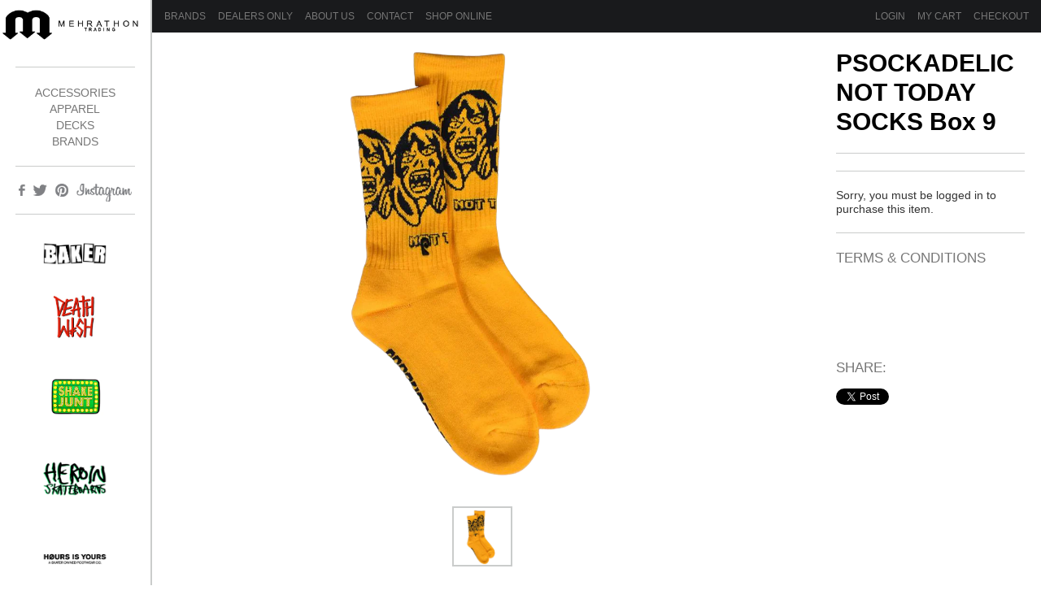

--- FILE ---
content_type: text/html; charset=utf-8
request_url: https://mehrathontrading.com/products/not-today-socks
body_size: 14982
content:
<!DOCTYPE html PUBLIC "-//W3C//DTD XHTML 1.0 Transitional//EN" "http://www.w3.org/TR/xhtml1/DTD/xhtml1-transitional.dtd">
<html xmlns="http://www.w3.org/1999/xhtml" lang="en" xml:lang="en">

<head>
<!-- SpurIT_OnSale -->
  <link href="//mehrathontrading.com/cdn/shop/t/8/assets/spurit-onsale.css?v=26703107883337181491513913425" rel="stylesheet" type="text/css" media="all" />
<!-- /SpurIT_OnSale -->
	<title>Mehrathon Trading &mdash; NOT TODAY SOCKS Box 9</title>
	<meta http-equiv="content-type" content="text/html; charset=utf-8" />
	<meta name="copyright" content="Mehrathon Trading" />
	<meta name="viewport" content="width=device-width, initial-scale=1.0">
	<meta property="fb:admins"       content="" />
  <meta property="og:site_name"    content="Mehrathon Trading" />
  <meta property="og:description"  content="Canadian distributor exclusively importing the finest in skateboarding and lifestyle." />
  <meta property="og:locality"     content="" />
  <meta property="og:region"       content="" />
  <meta property="og:country-name" content="" />
  
  <meta property="og:type"         content="product" />
  <meta property="og:title"        content="NOT TODAY SOCKS  Box 9" />
  <meta property="og:url"          content="https://mehrathontrading.com/products/not-today-socks" />
  <meta property="og:image"        content="//mehrathontrading.com/cdn/shop/files/nottodaysocks_grande.png?v=1716320351" />
  
	<script>window.performance && window.performance.mark && window.performance.mark('shopify.content_for_header.start');</script><meta id="shopify-digital-wallet" name="shopify-digital-wallet" content="/2345865/digital_wallets/dialog">
<link rel="alternate" type="application/json+oembed" href="https://mehrathontrading.com/products/not-today-socks.oembed">
<script async="async" src="/checkouts/internal/preloads.js?locale=en-CA"></script>
<script id="shopify-features" type="application/json">{"accessToken":"8673cbacdc6364ab80bd8a5881f88277","betas":["rich-media-storefront-analytics"],"domain":"mehrathontrading.com","predictiveSearch":true,"shopId":2345865,"locale":"en"}</script>
<script>var Shopify = Shopify || {};
Shopify.shop = "mehrathon-trading.myshopify.com";
Shopify.locale = "en";
Shopify.currency = {"active":"CAD","rate":"1.0"};
Shopify.country = "CA";
Shopify.theme = {"name":"Mehrathon v1.2 - BCC (Dec 2017)","id":7087816732,"schema_name":null,"schema_version":null,"theme_store_id":null,"role":"main"};
Shopify.theme.handle = "null";
Shopify.theme.style = {"id":null,"handle":null};
Shopify.cdnHost = "mehrathontrading.com/cdn";
Shopify.routes = Shopify.routes || {};
Shopify.routes.root = "/";</script>
<script type="module">!function(o){(o.Shopify=o.Shopify||{}).modules=!0}(window);</script>
<script>!function(o){function n(){var o=[];function n(){o.push(Array.prototype.slice.apply(arguments))}return n.q=o,n}var t=o.Shopify=o.Shopify||{};t.loadFeatures=n(),t.autoloadFeatures=n()}(window);</script>
<script id="shop-js-analytics" type="application/json">{"pageType":"product"}</script>
<script defer="defer" async type="module" src="//mehrathontrading.com/cdn/shopifycloud/shop-js/modules/v2/client.init-shop-cart-sync_WVOgQShq.en.esm.js"></script>
<script defer="defer" async type="module" src="//mehrathontrading.com/cdn/shopifycloud/shop-js/modules/v2/chunk.common_C_13GLB1.esm.js"></script>
<script defer="defer" async type="module" src="//mehrathontrading.com/cdn/shopifycloud/shop-js/modules/v2/chunk.modal_CLfMGd0m.esm.js"></script>
<script type="module">
  await import("//mehrathontrading.com/cdn/shopifycloud/shop-js/modules/v2/client.init-shop-cart-sync_WVOgQShq.en.esm.js");
await import("//mehrathontrading.com/cdn/shopifycloud/shop-js/modules/v2/chunk.common_C_13GLB1.esm.js");
await import("//mehrathontrading.com/cdn/shopifycloud/shop-js/modules/v2/chunk.modal_CLfMGd0m.esm.js");

  window.Shopify.SignInWithShop?.initShopCartSync?.({"fedCMEnabled":true,"windoidEnabled":true});

</script>
<script>(function() {
  var isLoaded = false;
  function asyncLoad() {
    if (isLoaded) return;
    isLoaded = true;
    var urls = ["https:\/\/cdn.shopify.com\/s\/files\/1\/0234\/5865\/t\/8\/assets\/sca-qv-scripts-noconfig.js?v=1620507846\u0026shop=mehrathon-trading.myshopify.com","https:\/\/instafeed.nfcube.com\/cdn\/7af949d66247f399f13c4698d08598e6.js?shop=mehrathon-trading.myshopify.com"];
    for (var i = 0; i < urls.length; i++) {
      var s = document.createElement('script');
      s.type = 'text/javascript';
      s.async = true;
      s.src = urls[i];
      var x = document.getElementsByTagName('script')[0];
      x.parentNode.insertBefore(s, x);
    }
  };
  if(window.attachEvent) {
    window.attachEvent('onload', asyncLoad);
  } else {
    window.addEventListener('load', asyncLoad, false);
  }
})();</script>
<script id="__st">var __st={"a":2345865,"offset":-18000,"reqid":"39272185-58c8-446c-aa93-674b29b5e4a2-1769630561","pageurl":"mehrathontrading.com\/products\/not-today-socks","u":"c446fdad1b95","p":"product","rtyp":"product","rid":9369400377635};</script>
<script>window.ShopifyPaypalV4VisibilityTracking = true;</script>
<script id="captcha-bootstrap">!function(){'use strict';const t='contact',e='account',n='new_comment',o=[[t,t],['blogs',n],['comments',n],[t,'customer']],c=[[e,'customer_login'],[e,'guest_login'],[e,'recover_customer_password'],[e,'create_customer']],r=t=>t.map((([t,e])=>`form[action*='/${t}']:not([data-nocaptcha='true']) input[name='form_type'][value='${e}']`)).join(','),a=t=>()=>t?[...document.querySelectorAll(t)].map((t=>t.form)):[];function s(){const t=[...o],e=r(t);return a(e)}const i='password',u='form_key',d=['recaptcha-v3-token','g-recaptcha-response','h-captcha-response',i],f=()=>{try{return window.sessionStorage}catch{return}},m='__shopify_v',_=t=>t.elements[u];function p(t,e,n=!1){try{const o=window.sessionStorage,c=JSON.parse(o.getItem(e)),{data:r}=function(t){const{data:e,action:n}=t;return t[m]||n?{data:e,action:n}:{data:t,action:n}}(c);for(const[e,n]of Object.entries(r))t.elements[e]&&(t.elements[e].value=n);n&&o.removeItem(e)}catch(o){console.error('form repopulation failed',{error:o})}}const l='form_type',E='cptcha';function T(t){t.dataset[E]=!0}const w=window,h=w.document,L='Shopify',v='ce_forms',y='captcha';let A=!1;((t,e)=>{const n=(g='f06e6c50-85a8-45c8-87d0-21a2b65856fe',I='https://cdn.shopify.com/shopifycloud/storefront-forms-hcaptcha/ce_storefront_forms_captcha_hcaptcha.v1.5.2.iife.js',D={infoText:'Protected by hCaptcha',privacyText:'Privacy',termsText:'Terms'},(t,e,n)=>{const o=w[L][v],c=o.bindForm;if(c)return c(t,g,e,D).then(n);var r;o.q.push([[t,g,e,D],n]),r=I,A||(h.body.append(Object.assign(h.createElement('script'),{id:'captcha-provider',async:!0,src:r})),A=!0)});var g,I,D;w[L]=w[L]||{},w[L][v]=w[L][v]||{},w[L][v].q=[],w[L][y]=w[L][y]||{},w[L][y].protect=function(t,e){n(t,void 0,e),T(t)},Object.freeze(w[L][y]),function(t,e,n,w,h,L){const[v,y,A,g]=function(t,e,n){const i=e?o:[],u=t?c:[],d=[...i,...u],f=r(d),m=r(i),_=r(d.filter((([t,e])=>n.includes(e))));return[a(f),a(m),a(_),s()]}(w,h,L),I=t=>{const e=t.target;return e instanceof HTMLFormElement?e:e&&e.form},D=t=>v().includes(t);t.addEventListener('submit',(t=>{const e=I(t);if(!e)return;const n=D(e)&&!e.dataset.hcaptchaBound&&!e.dataset.recaptchaBound,o=_(e),c=g().includes(e)&&(!o||!o.value);(n||c)&&t.preventDefault(),c&&!n&&(function(t){try{if(!f())return;!function(t){const e=f();if(!e)return;const n=_(t);if(!n)return;const o=n.value;o&&e.removeItem(o)}(t);const e=Array.from(Array(32),(()=>Math.random().toString(36)[2])).join('');!function(t,e){_(t)||t.append(Object.assign(document.createElement('input'),{type:'hidden',name:u})),t.elements[u].value=e}(t,e),function(t,e){const n=f();if(!n)return;const o=[...t.querySelectorAll(`input[type='${i}']`)].map((({name:t})=>t)),c=[...d,...o],r={};for(const[a,s]of new FormData(t).entries())c.includes(a)||(r[a]=s);n.setItem(e,JSON.stringify({[m]:1,action:t.action,data:r}))}(t,e)}catch(e){console.error('failed to persist form',e)}}(e),e.submit())}));const S=(t,e)=>{t&&!t.dataset[E]&&(n(t,e.some((e=>e===t))),T(t))};for(const o of['focusin','change'])t.addEventListener(o,(t=>{const e=I(t);D(e)&&S(e,y())}));const B=e.get('form_key'),M=e.get(l),P=B&&M;t.addEventListener('DOMContentLoaded',(()=>{const t=y();if(P)for(const e of t)e.elements[l].value===M&&p(e,B);[...new Set([...A(),...v().filter((t=>'true'===t.dataset.shopifyCaptcha))])].forEach((e=>S(e,t)))}))}(h,new URLSearchParams(w.location.search),n,t,e,['guest_login'])})(!0,!0)}();</script>
<script integrity="sha256-4kQ18oKyAcykRKYeNunJcIwy7WH5gtpwJnB7kiuLZ1E=" data-source-attribution="shopify.loadfeatures" defer="defer" src="//mehrathontrading.com/cdn/shopifycloud/storefront/assets/storefront/load_feature-a0a9edcb.js" crossorigin="anonymous"></script>
<script data-source-attribution="shopify.dynamic_checkout.dynamic.init">var Shopify=Shopify||{};Shopify.PaymentButton=Shopify.PaymentButton||{isStorefrontPortableWallets:!0,init:function(){window.Shopify.PaymentButton.init=function(){};var t=document.createElement("script");t.src="https://mehrathontrading.com/cdn/shopifycloud/portable-wallets/latest/portable-wallets.en.js",t.type="module",document.head.appendChild(t)}};
</script>
<script data-source-attribution="shopify.dynamic_checkout.buyer_consent">
  function portableWalletsHideBuyerConsent(e){var t=document.getElementById("shopify-buyer-consent"),n=document.getElementById("shopify-subscription-policy-button");t&&n&&(t.classList.add("hidden"),t.setAttribute("aria-hidden","true"),n.removeEventListener("click",e))}function portableWalletsShowBuyerConsent(e){var t=document.getElementById("shopify-buyer-consent"),n=document.getElementById("shopify-subscription-policy-button");t&&n&&(t.classList.remove("hidden"),t.removeAttribute("aria-hidden"),n.addEventListener("click",e))}window.Shopify?.PaymentButton&&(window.Shopify.PaymentButton.hideBuyerConsent=portableWalletsHideBuyerConsent,window.Shopify.PaymentButton.showBuyerConsent=portableWalletsShowBuyerConsent);
</script>
<script data-source-attribution="shopify.dynamic_checkout.cart.bootstrap">document.addEventListener("DOMContentLoaded",(function(){function t(){return document.querySelector("shopify-accelerated-checkout-cart, shopify-accelerated-checkout")}if(t())Shopify.PaymentButton.init();else{new MutationObserver((function(e,n){t()&&(Shopify.PaymentButton.init(),n.disconnect())})).observe(document.body,{childList:!0,subtree:!0})}}));
</script>

<script>window.performance && window.performance.mark && window.performance.mark('shopify.content_for_header.end');</script>

	<script src="//code.jquery.com/jquery-1.8.3.js" type="text/javascript"></script>
	<script src="//mehrathontrading.com/cdn/shop/t/8/assets/bootstrap.min.js?v=138735992273326898941513913408" type="text/javascript"></script>
	<script src="//mehrathontrading.com/cdn/shop/t/8/assets/jquery.instagram.js?v=134980901272514039101513913419" type="text/javascript"></script>
	<script src="//mehrathontrading.com/cdn/shop/t/8/assets/plugins-collection.js?v=74813288095004127211513913420" type="text/javascript"></script>
	<script src="//mehrathontrading.com/cdn/shop/t/8/assets/variantselector.js?v=125775639340053212481513913422" type="text/javascript"></script>
	<script src="//mehrathontrading.com/cdn/shop/t/8/assets/jquery.fancybox-1.3.4.pack.js?v=95292552515697169981513913419" type="text/javascript"></script>
	<script src="//mehrathontrading.com/cdn/shop/t/8/assets/jquery.social.stream.1.5.14.js?v=46119220137634988421760295746" type="text/javascript"></script>
	
	

	<link href="//mehrathontrading.com/cdn/shop/t/8/assets/reset.css?v=68203180006762672111513913420" rel="stylesheet" type="text/css" media="all" />
	<link href="//mehrathontrading.com/cdn/shop/t/8/assets/bootstrap.min.css?v=110849424532581215301513913408" rel="stylesheet" type="text/css" media="all" />
	<link href="//mehrathontrading.com/cdn/shop/t/8/assets/bootstrap-responsive.css?v=181625521738185486071513913408" rel="stylesheet" type="text/css" media="all" />
	<link href="//mehrathontrading.com/cdn/shop/t/8/assets/bootstrap-overrides.css?v=139857566338103635501513913424" rel="stylesheet" type="text/css" media="all" />
	<link href="//mehrathontrading.com/cdn/shop/t/8/assets/style.css?v=82128264674863790951703025995" rel="stylesheet" type="text/css" media="all" />
	<link href="//mehrathontrading.com/cdn/shop/t/8/assets/header.css?v=379737129498791181513913424" rel="stylesheet" type="text/css" media="all" />
	<link href="//mehrathontrading.com/cdn/shop/t/8/assets/footer.css?v=113322078023352530321703025995" rel="stylesheet" type="text/css" media="all" />
	<link href="//mehrathontrading.com/cdn/shop/t/8/assets/carousel.css?v=171520779059261670241703025995" rel="stylesheet" type="text/css" media="all" />
	<link href="//mehrathontrading.com/cdn/shop/t/8/assets/index.css?v=6737618572670394821703025995" rel="stylesheet" type="text/css" media="all" />
	<link href="//mehrathontrading.com/cdn/shop/t/8/assets/blog.css?v=82867086524540236861513913424" rel="stylesheet" type="text/css" media="all" />
	<link href="//mehrathontrading.com/cdn/shop/t/8/assets/collection.css?v=97267719894670638121703025995" rel="stylesheet" type="text/css" media="all" />
	<link href="//mehrathontrading.com/cdn/shop/t/8/assets/product.css?v=99185064719669208831703025995" rel="stylesheet" type="text/css" media="all" />
	<link href="//mehrathontrading.com/cdn/shop/t/8/assets/customer.css?v=24678257120669279571513913424" rel="stylesheet" type="text/css" media="all" />
	<link href="//mehrathontrading.com/cdn/shop/t/8/assets/page.css?v=171866343976319313631513913424" rel="stylesheet" type="text/css" media="all" />
	<link href="//mehrathontrading.com/cdn/shop/t/8/assets/cart.css?v=40202415492641224771513913424" rel="stylesheet" type="text/css" media="all" />
	<link href="//mehrathontrading.com/cdn/shop/t/8/assets/jquery.fancybox-1.3.4.css?v=135386958817224582501513913419" rel="stylesheet" type="text/css" media="all" />
	<link href="//mehrathontrading.com/cdn/shop/t/8/assets/dcsns_light.css?v=24269925709625897071760295746" rel="stylesheet" type="text/css" media="all" />
    <link href="//mehrathontrading.com/cdn/shop/t/8/assets/Custom_billy.css?v=27267999931690117981637859663" rel="stylesheet" type="text/css" media="all" />
	
	<script type="text/javascript">
	(function ($) {
	    // VERTICALLY ALIGN FUNCTION
	    $.fn.vAlign = function() {
	        return this.each(function(i){
	            var ah = $(this).height();
	            var ph = $(this).parent().height();
	            var mh = (ph - ah) / 2;
	            $(this).css('margin-top', mh);
	        });
	    };
	})(jQuery);
	
	$(function(){
		$(window).scroll(function(){
			if($(".more").length > 0){
				if(isScrolledIntoView(document.getElementsByName("legal")[0]) && $(".loading").length == 0){
					pInfScrExecute();
					event.stopPropagation();
					return false;
				}
			}
		})
	})
	function isScrolledIntoView(elem)
	{
	    var docViewTop = $(window).scrollTop();
	    var docViewBottom = docViewTop + window.innerHeight;

	    var elemTop = $(elem).offset().top;
	    var elemBottom = elemTop + $(elem).height();

		// console.log("elemBottom: " + elemBottom + " <= docViewBottom:" + docViewBottom + " && elemTop: " + elemTop + " >= docViewTop:" + docViewTop);
	    return ((elemBottom <= docViewBottom) && (elemTop >= docViewTop));
	}
	
	$(document).ready(function($){
		$('#social-stream').dcSocialStream({
			feeds: {
				facebook: {
					id: '153233291400843',
				}
			},
			days: 100,
			height: 5000,
			iconPath: '',
			imagePath: ''
		});
	});

	// $(window).resize(function () {
	// 	$('.dcsns-content').height($('.ig-block'));
	// });
      
     
	</script>

<link rel="stylesheet" href="//mehrathontrading.com/cdn/shop/t/8/assets/sca-quick-view.css?v=139191236586863878091620507848">
<link rel="stylesheet" href="//mehrathontrading.com/cdn/shop/t/8/assets/sca-jquery.fancybox.css?v=50433719388693846841513913421">

<script src="//mehrathontrading.com/cdn/shopifycloud/storefront/assets/themes_support/option_selection-b017cd28.js" type="text/javascript"></script>

 <link rel="canonical" href="https://mehrathontrading.com/products/not-today-socks">
<link href="https://monorail-edge.shopifysvc.com" rel="dns-prefetch">
<script>(function(){if ("sendBeacon" in navigator && "performance" in window) {try {var session_token_from_headers = performance.getEntriesByType('navigation')[0].serverTiming.find(x => x.name == '_s').description;} catch {var session_token_from_headers = undefined;}var session_cookie_matches = document.cookie.match(/_shopify_s=([^;]*)/);var session_token_from_cookie = session_cookie_matches && session_cookie_matches.length === 2 ? session_cookie_matches[1] : "";var session_token = session_token_from_headers || session_token_from_cookie || "";function handle_abandonment_event(e) {var entries = performance.getEntries().filter(function(entry) {return /monorail-edge.shopifysvc.com/.test(entry.name);});if (!window.abandonment_tracked && entries.length === 0) {window.abandonment_tracked = true;var currentMs = Date.now();var navigation_start = performance.timing.navigationStart;var payload = {shop_id: 2345865,url: window.location.href,navigation_start,duration: currentMs - navigation_start,session_token,page_type: "product"};window.navigator.sendBeacon("https://monorail-edge.shopifysvc.com/v1/produce", JSON.stringify({schema_id: "online_store_buyer_site_abandonment/1.1",payload: payload,metadata: {event_created_at_ms: currentMs,event_sent_at_ms: currentMs}}));}}window.addEventListener('pagehide', handle_abandonment_event);}}());</script>
<script id="web-pixels-manager-setup">(function e(e,d,r,n,o){if(void 0===o&&(o={}),!Boolean(null===(a=null===(i=window.Shopify)||void 0===i?void 0:i.analytics)||void 0===a?void 0:a.replayQueue)){var i,a;window.Shopify=window.Shopify||{};var t=window.Shopify;t.analytics=t.analytics||{};var s=t.analytics;s.replayQueue=[],s.publish=function(e,d,r){return s.replayQueue.push([e,d,r]),!0};try{self.performance.mark("wpm:start")}catch(e){}var l=function(){var e={modern:/Edge?\/(1{2}[4-9]|1[2-9]\d|[2-9]\d{2}|\d{4,})\.\d+(\.\d+|)|Firefox\/(1{2}[4-9]|1[2-9]\d|[2-9]\d{2}|\d{4,})\.\d+(\.\d+|)|Chrom(ium|e)\/(9{2}|\d{3,})\.\d+(\.\d+|)|(Maci|X1{2}).+ Version\/(15\.\d+|(1[6-9]|[2-9]\d|\d{3,})\.\d+)([,.]\d+|)( \(\w+\)|)( Mobile\/\w+|) Safari\/|Chrome.+OPR\/(9{2}|\d{3,})\.\d+\.\d+|(CPU[ +]OS|iPhone[ +]OS|CPU[ +]iPhone|CPU IPhone OS|CPU iPad OS)[ +]+(15[._]\d+|(1[6-9]|[2-9]\d|\d{3,})[._]\d+)([._]\d+|)|Android:?[ /-](13[3-9]|1[4-9]\d|[2-9]\d{2}|\d{4,})(\.\d+|)(\.\d+|)|Android.+Firefox\/(13[5-9]|1[4-9]\d|[2-9]\d{2}|\d{4,})\.\d+(\.\d+|)|Android.+Chrom(ium|e)\/(13[3-9]|1[4-9]\d|[2-9]\d{2}|\d{4,})\.\d+(\.\d+|)|SamsungBrowser\/([2-9]\d|\d{3,})\.\d+/,legacy:/Edge?\/(1[6-9]|[2-9]\d|\d{3,})\.\d+(\.\d+|)|Firefox\/(5[4-9]|[6-9]\d|\d{3,})\.\d+(\.\d+|)|Chrom(ium|e)\/(5[1-9]|[6-9]\d|\d{3,})\.\d+(\.\d+|)([\d.]+$|.*Safari\/(?![\d.]+ Edge\/[\d.]+$))|(Maci|X1{2}).+ Version\/(10\.\d+|(1[1-9]|[2-9]\d|\d{3,})\.\d+)([,.]\d+|)( \(\w+\)|)( Mobile\/\w+|) Safari\/|Chrome.+OPR\/(3[89]|[4-9]\d|\d{3,})\.\d+\.\d+|(CPU[ +]OS|iPhone[ +]OS|CPU[ +]iPhone|CPU IPhone OS|CPU iPad OS)[ +]+(10[._]\d+|(1[1-9]|[2-9]\d|\d{3,})[._]\d+)([._]\d+|)|Android:?[ /-](13[3-9]|1[4-9]\d|[2-9]\d{2}|\d{4,})(\.\d+|)(\.\d+|)|Mobile Safari.+OPR\/([89]\d|\d{3,})\.\d+\.\d+|Android.+Firefox\/(13[5-9]|1[4-9]\d|[2-9]\d{2}|\d{4,})\.\d+(\.\d+|)|Android.+Chrom(ium|e)\/(13[3-9]|1[4-9]\d|[2-9]\d{2}|\d{4,})\.\d+(\.\d+|)|Android.+(UC? ?Browser|UCWEB|U3)[ /]?(15\.([5-9]|\d{2,})|(1[6-9]|[2-9]\d|\d{3,})\.\d+)\.\d+|SamsungBrowser\/(5\.\d+|([6-9]|\d{2,})\.\d+)|Android.+MQ{2}Browser\/(14(\.(9|\d{2,})|)|(1[5-9]|[2-9]\d|\d{3,})(\.\d+|))(\.\d+|)|K[Aa][Ii]OS\/(3\.\d+|([4-9]|\d{2,})\.\d+)(\.\d+|)/},d=e.modern,r=e.legacy,n=navigator.userAgent;return n.match(d)?"modern":n.match(r)?"legacy":"unknown"}(),u="modern"===l?"modern":"legacy",c=(null!=n?n:{modern:"",legacy:""})[u],f=function(e){return[e.baseUrl,"/wpm","/b",e.hashVersion,"modern"===e.buildTarget?"m":"l",".js"].join("")}({baseUrl:d,hashVersion:r,buildTarget:u}),m=function(e){var d=e.version,r=e.bundleTarget,n=e.surface,o=e.pageUrl,i=e.monorailEndpoint;return{emit:function(e){var a=e.status,t=e.errorMsg,s=(new Date).getTime(),l=JSON.stringify({metadata:{event_sent_at_ms:s},events:[{schema_id:"web_pixels_manager_load/3.1",payload:{version:d,bundle_target:r,page_url:o,status:a,surface:n,error_msg:t},metadata:{event_created_at_ms:s}}]});if(!i)return console&&console.warn&&console.warn("[Web Pixels Manager] No Monorail endpoint provided, skipping logging."),!1;try{return self.navigator.sendBeacon.bind(self.navigator)(i,l)}catch(e){}var u=new XMLHttpRequest;try{return u.open("POST",i,!0),u.setRequestHeader("Content-Type","text/plain"),u.send(l),!0}catch(e){return console&&console.warn&&console.warn("[Web Pixels Manager] Got an unhandled error while logging to Monorail."),!1}}}}({version:r,bundleTarget:l,surface:e.surface,pageUrl:self.location.href,monorailEndpoint:e.monorailEndpoint});try{o.browserTarget=l,function(e){var d=e.src,r=e.async,n=void 0===r||r,o=e.onload,i=e.onerror,a=e.sri,t=e.scriptDataAttributes,s=void 0===t?{}:t,l=document.createElement("script"),u=document.querySelector("head"),c=document.querySelector("body");if(l.async=n,l.src=d,a&&(l.integrity=a,l.crossOrigin="anonymous"),s)for(var f in s)if(Object.prototype.hasOwnProperty.call(s,f))try{l.dataset[f]=s[f]}catch(e){}if(o&&l.addEventListener("load",o),i&&l.addEventListener("error",i),u)u.appendChild(l);else{if(!c)throw new Error("Did not find a head or body element to append the script");c.appendChild(l)}}({src:f,async:!0,onload:function(){if(!function(){var e,d;return Boolean(null===(d=null===(e=window.Shopify)||void 0===e?void 0:e.analytics)||void 0===d?void 0:d.initialized)}()){var d=window.webPixelsManager.init(e)||void 0;if(d){var r=window.Shopify.analytics;r.replayQueue.forEach((function(e){var r=e[0],n=e[1],o=e[2];d.publishCustomEvent(r,n,o)})),r.replayQueue=[],r.publish=d.publishCustomEvent,r.visitor=d.visitor,r.initialized=!0}}},onerror:function(){return m.emit({status:"failed",errorMsg:"".concat(f," has failed to load")})},sri:function(e){var d=/^sha384-[A-Za-z0-9+/=]+$/;return"string"==typeof e&&d.test(e)}(c)?c:"",scriptDataAttributes:o}),m.emit({status:"loading"})}catch(e){m.emit({status:"failed",errorMsg:(null==e?void 0:e.message)||"Unknown error"})}}})({shopId: 2345865,storefrontBaseUrl: "https://mehrathontrading.com",extensionsBaseUrl: "https://extensions.shopifycdn.com/cdn/shopifycloud/web-pixels-manager",monorailEndpoint: "https://monorail-edge.shopifysvc.com/unstable/produce_batch",surface: "storefront-renderer",enabledBetaFlags: ["2dca8a86"],webPixelsConfigList: [{"id":"144376099","eventPayloadVersion":"v1","runtimeContext":"LAX","scriptVersion":"1","type":"CUSTOM","privacyPurposes":["ANALYTICS"],"name":"Google Analytics tag (migrated)"},{"id":"shopify-app-pixel","configuration":"{}","eventPayloadVersion":"v1","runtimeContext":"STRICT","scriptVersion":"0450","apiClientId":"shopify-pixel","type":"APP","privacyPurposes":["ANALYTICS","MARKETING"]},{"id":"shopify-custom-pixel","eventPayloadVersion":"v1","runtimeContext":"LAX","scriptVersion":"0450","apiClientId":"shopify-pixel","type":"CUSTOM","privacyPurposes":["ANALYTICS","MARKETING"]}],isMerchantRequest: false,initData: {"shop":{"name":"Mehrathon Trading","paymentSettings":{"currencyCode":"CAD"},"myshopifyDomain":"mehrathon-trading.myshopify.com","countryCode":"CA","storefrontUrl":"https:\/\/mehrathontrading.com"},"customer":null,"cart":null,"checkout":null,"productVariants":[{"price":{"amount":10.0,"currencyCode":"CAD"},"product":{"title":"NOT TODAY SOCKS  Box 9","vendor":"PSOCKADELIC","id":"9369400377635","untranslatedTitle":"NOT TODAY SOCKS  Box 9","url":"\/products\/not-today-socks","type":""},"id":"48483655778595","image":{"src":"\/\/mehrathontrading.com\/cdn\/shop\/files\/nottodaysocks.png?v=1716320351"},"sku":"PSOCKHO609","title":"Default Title","untranslatedTitle":"Default Title"}],"purchasingCompany":null},},"https://mehrathontrading.com/cdn","fcfee988w5aeb613cpc8e4bc33m6693e112",{"modern":"","legacy":""},{"shopId":"2345865","storefrontBaseUrl":"https:\/\/mehrathontrading.com","extensionBaseUrl":"https:\/\/extensions.shopifycdn.com\/cdn\/shopifycloud\/web-pixels-manager","surface":"storefront-renderer","enabledBetaFlags":"[\"2dca8a86\"]","isMerchantRequest":"false","hashVersion":"fcfee988w5aeb613cpc8e4bc33m6693e112","publish":"custom","events":"[[\"page_viewed\",{}],[\"product_viewed\",{\"productVariant\":{\"price\":{\"amount\":10.0,\"currencyCode\":\"CAD\"},\"product\":{\"title\":\"NOT TODAY SOCKS  Box 9\",\"vendor\":\"PSOCKADELIC\",\"id\":\"9369400377635\",\"untranslatedTitle\":\"NOT TODAY SOCKS  Box 9\",\"url\":\"\/products\/not-today-socks\",\"type\":\"\"},\"id\":\"48483655778595\",\"image\":{\"src\":\"\/\/mehrathontrading.com\/cdn\/shop\/files\/nottodaysocks.png?v=1716320351\"},\"sku\":\"PSOCKHO609\",\"title\":\"Default Title\",\"untranslatedTitle\":\"Default Title\"}}]]"});</script><script>
  window.ShopifyAnalytics = window.ShopifyAnalytics || {};
  window.ShopifyAnalytics.meta = window.ShopifyAnalytics.meta || {};
  window.ShopifyAnalytics.meta.currency = 'CAD';
  var meta = {"product":{"id":9369400377635,"gid":"gid:\/\/shopify\/Product\/9369400377635","vendor":"PSOCKADELIC","type":"","handle":"not-today-socks","variants":[{"id":48483655778595,"price":1000,"name":"NOT TODAY SOCKS  Box 9","public_title":null,"sku":"PSOCKHO609"}],"remote":false},"page":{"pageType":"product","resourceType":"product","resourceId":9369400377635,"requestId":"39272185-58c8-446c-aa93-674b29b5e4a2-1769630561"}};
  for (var attr in meta) {
    window.ShopifyAnalytics.meta[attr] = meta[attr];
  }
</script>
<script class="analytics">
  (function () {
    var customDocumentWrite = function(content) {
      var jquery = null;

      if (window.jQuery) {
        jquery = window.jQuery;
      } else if (window.Checkout && window.Checkout.$) {
        jquery = window.Checkout.$;
      }

      if (jquery) {
        jquery('body').append(content);
      }
    };

    var hasLoggedConversion = function(token) {
      if (token) {
        return document.cookie.indexOf('loggedConversion=' + token) !== -1;
      }
      return false;
    }

    var setCookieIfConversion = function(token) {
      if (token) {
        var twoMonthsFromNow = new Date(Date.now());
        twoMonthsFromNow.setMonth(twoMonthsFromNow.getMonth() + 2);

        document.cookie = 'loggedConversion=' + token + '; expires=' + twoMonthsFromNow;
      }
    }

    var trekkie = window.ShopifyAnalytics.lib = window.trekkie = window.trekkie || [];
    if (trekkie.integrations) {
      return;
    }
    trekkie.methods = [
      'identify',
      'page',
      'ready',
      'track',
      'trackForm',
      'trackLink'
    ];
    trekkie.factory = function(method) {
      return function() {
        var args = Array.prototype.slice.call(arguments);
        args.unshift(method);
        trekkie.push(args);
        return trekkie;
      };
    };
    for (var i = 0; i < trekkie.methods.length; i++) {
      var key = trekkie.methods[i];
      trekkie[key] = trekkie.factory(key);
    }
    trekkie.load = function(config) {
      trekkie.config = config || {};
      trekkie.config.initialDocumentCookie = document.cookie;
      var first = document.getElementsByTagName('script')[0];
      var script = document.createElement('script');
      script.type = 'text/javascript';
      script.onerror = function(e) {
        var scriptFallback = document.createElement('script');
        scriptFallback.type = 'text/javascript';
        scriptFallback.onerror = function(error) {
                var Monorail = {
      produce: function produce(monorailDomain, schemaId, payload) {
        var currentMs = new Date().getTime();
        var event = {
          schema_id: schemaId,
          payload: payload,
          metadata: {
            event_created_at_ms: currentMs,
            event_sent_at_ms: currentMs
          }
        };
        return Monorail.sendRequest("https://" + monorailDomain + "/v1/produce", JSON.stringify(event));
      },
      sendRequest: function sendRequest(endpointUrl, payload) {
        // Try the sendBeacon API
        if (window && window.navigator && typeof window.navigator.sendBeacon === 'function' && typeof window.Blob === 'function' && !Monorail.isIos12()) {
          var blobData = new window.Blob([payload], {
            type: 'text/plain'
          });

          if (window.navigator.sendBeacon(endpointUrl, blobData)) {
            return true;
          } // sendBeacon was not successful

        } // XHR beacon

        var xhr = new XMLHttpRequest();

        try {
          xhr.open('POST', endpointUrl);
          xhr.setRequestHeader('Content-Type', 'text/plain');
          xhr.send(payload);
        } catch (e) {
          console.log(e);
        }

        return false;
      },
      isIos12: function isIos12() {
        return window.navigator.userAgent.lastIndexOf('iPhone; CPU iPhone OS 12_') !== -1 || window.navigator.userAgent.lastIndexOf('iPad; CPU OS 12_') !== -1;
      }
    };
    Monorail.produce('monorail-edge.shopifysvc.com',
      'trekkie_storefront_load_errors/1.1',
      {shop_id: 2345865,
      theme_id: 7087816732,
      app_name: "storefront",
      context_url: window.location.href,
      source_url: "//mehrathontrading.com/cdn/s/trekkie.storefront.a804e9514e4efded663580eddd6991fcc12b5451.min.js"});

        };
        scriptFallback.async = true;
        scriptFallback.src = '//mehrathontrading.com/cdn/s/trekkie.storefront.a804e9514e4efded663580eddd6991fcc12b5451.min.js';
        first.parentNode.insertBefore(scriptFallback, first);
      };
      script.async = true;
      script.src = '//mehrathontrading.com/cdn/s/trekkie.storefront.a804e9514e4efded663580eddd6991fcc12b5451.min.js';
      first.parentNode.insertBefore(script, first);
    };
    trekkie.load(
      {"Trekkie":{"appName":"storefront","development":false,"defaultAttributes":{"shopId":2345865,"isMerchantRequest":null,"themeId":7087816732,"themeCityHash":"11119138186954977946","contentLanguage":"en","currency":"CAD","eventMetadataId":"61d02ef1-c68d-48eb-a2bd-1d0724136e8e"},"isServerSideCookieWritingEnabled":true,"monorailRegion":"shop_domain","enabledBetaFlags":["65f19447","b5387b81"]},"Session Attribution":{},"S2S":{"facebookCapiEnabled":false,"source":"trekkie-storefront-renderer","apiClientId":580111}}
    );

    var loaded = false;
    trekkie.ready(function() {
      if (loaded) return;
      loaded = true;

      window.ShopifyAnalytics.lib = window.trekkie;

      var originalDocumentWrite = document.write;
      document.write = customDocumentWrite;
      try { window.ShopifyAnalytics.merchantGoogleAnalytics.call(this); } catch(error) {};
      document.write = originalDocumentWrite;

      window.ShopifyAnalytics.lib.page(null,{"pageType":"product","resourceType":"product","resourceId":9369400377635,"requestId":"39272185-58c8-446c-aa93-674b29b5e4a2-1769630561","shopifyEmitted":true});

      var match = window.location.pathname.match(/checkouts\/(.+)\/(thank_you|post_purchase)/)
      var token = match? match[1]: undefined;
      if (!hasLoggedConversion(token)) {
        setCookieIfConversion(token);
        window.ShopifyAnalytics.lib.track("Viewed Product",{"currency":"CAD","variantId":48483655778595,"productId":9369400377635,"productGid":"gid:\/\/shopify\/Product\/9369400377635","name":"NOT TODAY SOCKS  Box 9","price":"10.00","sku":"PSOCKHO609","brand":"PSOCKADELIC","variant":null,"category":"","nonInteraction":true,"remote":false},undefined,undefined,{"shopifyEmitted":true});
      window.ShopifyAnalytics.lib.track("monorail:\/\/trekkie_storefront_viewed_product\/1.1",{"currency":"CAD","variantId":48483655778595,"productId":9369400377635,"productGid":"gid:\/\/shopify\/Product\/9369400377635","name":"NOT TODAY SOCKS  Box 9","price":"10.00","sku":"PSOCKHO609","brand":"PSOCKADELIC","variant":null,"category":"","nonInteraction":true,"remote":false,"referer":"https:\/\/mehrathontrading.com\/products\/not-today-socks"});
      }
    });


        var eventsListenerScript = document.createElement('script');
        eventsListenerScript.async = true;
        eventsListenerScript.src = "//mehrathontrading.com/cdn/shopifycloud/storefront/assets/shop_events_listener-3da45d37.js";
        document.getElementsByTagName('head')[0].appendChild(eventsListenerScript);

})();</script>
  <script>
  if (!window.ga || (window.ga && typeof window.ga !== 'function')) {
    window.ga = function ga() {
      (window.ga.q = window.ga.q || []).push(arguments);
      if (window.Shopify && window.Shopify.analytics && typeof window.Shopify.analytics.publish === 'function') {
        window.Shopify.analytics.publish("ga_stub_called", {}, {sendTo: "google_osp_migration"});
      }
      console.error("Shopify's Google Analytics stub called with:", Array.from(arguments), "\nSee https://help.shopify.com/manual/promoting-marketing/pixels/pixel-migration#google for more information.");
    };
    if (window.Shopify && window.Shopify.analytics && typeof window.Shopify.analytics.publish === 'function') {
      window.Shopify.analytics.publish("ga_stub_initialized", {}, {sendTo: "google_osp_migration"});
    }
  }
</script>
<script
  defer
  src="https://mehrathontrading.com/cdn/shopifycloud/perf-kit/shopify-perf-kit-3.1.0.min.js"
  data-application="storefront-renderer"
  data-shop-id="2345865"
  data-render-region="gcp-us-east1"
  data-page-type="product"
  data-theme-instance-id="7087816732"
  data-theme-name=""
  data-theme-version=""
  data-monorail-region="shop_domain"
  data-resource-timing-sampling-rate="10"
  data-shs="true"
  data-shs-beacon="true"
  data-shs-export-with-fetch="true"
  data-shs-logs-sample-rate="1"
  data-shs-beacon-endpoint="https://mehrathontrading.com/api/collect"
></script>
</head>

<body>
	<div id="fb-root"></div>
	<script>(function(d, s, id) {
	  var js, fjs = d.getElementsByTagName(s)[0];
	  if (d.getElementById(id)) return;
	  js = d.createElement(s); js.id = id;
	  js.src = "//connect.facebook.net/en_US/all.js#xfbml=1&appId=118135944946558";
	  fjs.parentNode.insertBefore(js, fjs);
	}(document, 'script', 'facebook-jssdk'));</script>
	
	

	<div class="row-fluid">
		<div class="span2 sidebar sidebar-border">
			<div class="logo">
	<a href="/" title=""><img src="//mehrathontrading.com/cdn/shop/t/8/assets/logo.png?v=40563640386526608231513913420" alt="" /></a>
</div>
<hr>
<ul>
	
		<li><a href="/collections/accessories" >ACCESSORIES</a></li>
	
		<li><a href="/collections/apparel" >APPAREL</a></li>
	
		<li><a href="/collections/skateboards" >DECKS</a></li>
	
		<li><a href="/collections/all" >BRANDS</a></li>
	
</ul>
<hr>
<div class="social" style="text-align:center">
		<a href="https://www.facebook.com/Mehrathon-Trading-153233291400843/timeline/" class="social-icon facebook-small"></a>
		<a href="https://twitter.com/mehrathon" class="social-icon twitter-small"></a>
		<a href="" class="social-icon pinterest-small"></a>
		<a href="https://instagram.com/mehrathontrading/" class="social-icon instagram-small"></a>
</div>
<hr>


	<div class="sidebar-brands">
		
			
			
			
			
			
				<div class="row-fluid">
					<div class="span12">
						<a href="/collections/baker" class="brand"><img src="//mehrathontrading.com/cdn/shop/t/8/assets/brand_1_image.png?v=140893255210423035601744829884" alt="" /></a>
					</div>
				</div>
			
		
			
			
			
			
			
				<div class="row-fluid">
					<div class="span12">
						<a href="/collections/deathwish" class="brand"><img src="//mehrathontrading.com/cdn/shop/t/8/assets/brand_2_image.png?v=153662242323000556101513913410" alt="" /></a>
					</div>
				</div>
			
		
			
			
			
			
			
				<div class="row-fluid">
					<div class="span12">
						<a href="/collections/shake-junt" class="brand"><img src="//mehrathontrading.com/cdn/shop/t/8/assets/brand_3_image.png?v=81638932767181089031513913412" alt="" /></a>
					</div>
				</div>
			
		
			
			
			
			
			
				<div class="row-fluid">
					<div class="span12">
						<a href="/collections/heroin" class="brand"><img src="//mehrathontrading.com/cdn/shop/t/8/assets/brand_4_image.png?v=155354336332400898491644177448" alt="" /></a>
					</div>
				</div>
			
		
			
			
			
			
			
				<div class="row-fluid">
					<div class="span12">
						<a href="/collections/HOURS" class="brand"><img src="//mehrathontrading.com/cdn/shop/t/8/assets/brand_5_image.png?v=25689345516025434401644175496" alt="" /></a>
					</div>
				</div>
			
		
			
			
			
			
			
				<div class="row-fluid">
					<div class="span12">
						<a href="/collections/primitiveskateboards" class="brand"><img src="//mehrathontrading.com/cdn/shop/t/8/assets/brand_6_image.png?v=76727410961286620851644175927" alt="" /></a>
					</div>
				</div>
			
		
			
			
			
			
			
				<div class="row-fluid">
					<div class="span12">
						<a href="/collections/ace" class="brand"><img src="//mehrathontrading.com/cdn/shop/t/8/assets/brand_7_image.png?v=41821465088340472331513913413" alt="" /></a>
					</div>
				</div>
			
		
			
			
			
			
			
				<div class="row-fluid">
					<div class="span12">
						<a href="/collections/april" class="brand"><img src="//mehrathontrading.com/cdn/shop/t/8/assets/brand_8_image.png?v=30671416078770924201744602298" alt="" /></a>
					</div>
				</div>
			
		
			
			
			
			
			
				<div class="row-fluid">
					<div class="span12">
						<a href="/collections/king-skateboards" class="brand"><img src="//mehrathontrading.com/cdn/shop/t/8/assets/brand_9_image.png?v=125366421682582484801744602298" alt="" /></a>
					</div>
				</div>
			
		
			
			
			
			
			
				<div class="row-fluid">
					<div class="span12">
						<a href="/collections/hardies" class="brand"><img src="//mehrathontrading.com/cdn/shop/t/8/assets/brand_10_image.png?v=70175071085138480451744602299" alt="" /></a>
					</div>
				</div>
			
		
			
			
			
			
			
				<div class="row-fluid">
					<div class="span12">
						<a href="/collections/vinyl" class="brand"><img src="//mehrathontrading.com/cdn/shop/t/8/assets/brand_11_image.png?v=128366802933880708671744602299" alt="" /></a>
					</div>
				</div>
			
		
			
			
			
			
			
				<div class="row-fluid">
					<div class="span12">
						<a href="/collections/hammers" class="brand"><img src="//mehrathontrading.com/cdn/shop/t/8/assets/brand_12_image.png?v=64983148691139609881744602300" alt="" /></a>
					</div>
				</div>
			
		
			
			
			
			
			
				<div class="row-fluid">
					<div class="span12">
						<a href="/collections/sour-solutions" class="brand"><img src="//mehrathontrading.com/cdn/shop/t/8/assets/brand_13_image.png?v=40588430143754987551744602300" alt="" /></a>
					</div>
				</div>
			
		
			
			
			
			
			
				<div class="row-fluid">
					<div class="span12">
						<a href="/collections/color-bars" class="brand"><img src="//mehrathontrading.com/cdn/shop/t/8/assets/brand_14_image.png?v=134281111609573724501744602301" alt="" /></a>
					</div>
				</div>
			
		
			
			
			
			
			
				<div class="row-fluid">
					<div class="span12">
						<a href="/collections/satansdrano" class="brand"><img src="//mehrathontrading.com/cdn/shop/t/8/assets/brand_15_image.png?v=108254961643392409191753065613" alt="" /></a>
					</div>
				</div>
			
		
			
			
			
			
			
		
			
			
			
			
			
				<div class="row-fluid">
					<div class="span12">
						<a href="/collections/snot" class="brand"><img src="//mehrathontrading.com/cdn/shop/t/8/assets/brand_17_image.png?v=14540328033248957181744602302" alt="" /></a>
					</div>
				</div>
			
		
			
			
			
			
			
				<div class="row-fluid">
					<div class="span12">
						<a href="/collections/miles-griptape" class="brand"><img src="//mehrathontrading.com/cdn/shop/t/8/assets/brand_18_image.png?v=118479859275763628411744602302" alt="" /></a>
					</div>
				</div>
			
		
			
			
			
			
			
				<div class="row-fluid">
					<div class="span12">
						<a href="/collections/tenant" class="brand"><img src="//mehrathontrading.com/cdn/shop/t/8/assets/brand_19_image.png?v=31209962806051634221744602303" alt="" /></a>
					</div>
				</div>
			
		
			
			
			
			
			
				<div class="row-fluid">
					<div class="span12">
						<a href="/collections/classic-griptape" class="brand"><img src="//mehrathontrading.com/cdn/shop/t/8/assets/brand_20_image.png?v=38114449242168743141744602303" alt="" /></a>
					</div>
				</div>
			
		
			
			
			
			
			
				<div class="row-fluid">
					<div class="span12">
						<a href="/collections/glassy" class="brand"><img src="//mehrathontrading.com/cdn/shop/t/8/assets/brand_21_image.png?v=131764716749290133341744602304" alt="" /></a>
					</div>
				</div>
			
		
			
			
			
			
			
				<div class="row-fluid">
					<div class="span12">
						<a href="/collections/40sandshorties" class="brand"><img src="//mehrathontrading.com/cdn/shop/t/8/assets/brand_22_image.png?v=115297130966943437951644177096" alt="" /></a>
					</div>
				</div>
			
		
			
			
			
			
			
				<div class="row-fluid">
					<div class="span12">
						<a href="/collections/psockadelic" class="brand"><img src="//mehrathontrading.com/cdn/shop/t/8/assets/brand_23_image.png?v=174609322289875847531513913410" alt="" /></a>
					</div>
				</div>
			
		
			
			
			
			
			
				<div class="row-fluid">
					<div class="span12">
						<a href="/collections/mehrathon-brand" class="brand"><img src="//mehrathontrading.com/cdn/shop/t/8/assets/brand_24_image.png?v=88466618631669582581744602304" alt="" /></a>
					</div>
				</div>
			
		
			
			
			
			
			
				<div class="row-fluid">
					<div class="span12">
						<a href="/collections/nothing-special" class="brand"><img src="//mehrathontrading.com/cdn/shop/t/8/assets/brand_25_image.png?v=4940027880080147961744602305" alt="" /></a>
					</div>
				</div>
			
		
			
			
			
			
			
				<div class="row-fluid">
					<div class="span12">
						<a href="/collections/cortina-bearings" class="brand"><img src="//mehrathontrading.com/cdn/shop/t/8/assets/brand_26_image.png?v=7922472657950441601744602305" alt="" /></a>
					</div>
				</div>
			
		
			
			
			
			
			
				<div class="row-fluid">
					<div class="span12">
						<a href="/collections/sovrn-skateboards" class="brand"><img src="//mehrathontrading.com/cdn/shop/t/8/assets/brand_27_image.png?v=97482224852678629201744602306" alt="" /></a>
					</div>
				</div>
			
		
			
			
			
			
			
				<div class="row-fluid">
					<div class="span12">
						<a href="/collections/piss-drunx" class="brand"><img src="//mehrathontrading.com/cdn/shop/t/8/assets/brand_28_image.png?v=64055432332084793631744602306" alt="" /></a>
					</div>
				</div>
			
		
			
			
			
			
			
		
			
			
			
			
			
		
			
			
			
			
			
		
			
			
			
			
			
		
			
			
			
			
			
		
			
			
			
			
			
		
			
			
			
			
			
		
			
			
			
			
			
		
			
			
			
			
			
				<div class="row-fluid">
					<div class="span12">
						<a href="/collections/GHOST-MOUNTS" class="brand"><img src="//mehrathontrading.com/cdn/shop/t/8/assets/brand_37_image.png?v=8899347052990379881707368100" alt="" /></a>
					</div>
				</div>
			
		
			
			
			
			
			
				<div class="row-fluid">
					<div class="span12">
						<a href="/collections/rastaclat" class="brand"><img src="//mehrathontrading.com/cdn/shop/t/8/assets/brand_38_image.png?v=155986085626548463911744602307" alt="" /></a>
					</div>
				</div>
			
		
			
			
			
			
			
				<div class="row-fluid">
					<div class="span12">
						<a href="/collections/CLEARANCE" class="brand"><img src="//mehrathontrading.com/cdn/shop/t/8/assets/brand_39_image.png?v=132787215462450747801707368101" alt="" /></a>
					</div>
				</div>
			
		
			
			
			
			
			
		
			
			
			
			
			
		
			
			
			
			
			
		
			
			
			
			
			
		
			
			
			
			
			
			
	</div>

		</div>
		<div class="span10 right-side">
			<header>
	<div class="row-fluid top-bar">
		<ul class="main-menu">
		
			<li><a href="/collections/all" >BRANDS</a></li>
		
			<li><a href="/account/login" >DEALERS ONLY</a></li>
		
			<li><a href="/pages/about-us" >ABOUT US</a></li>
		
			<li><a href="/pages/team" >CONTACT</a></li>
		
			<li><a href="/pages/online-partners" >SHOP ONLINE</a></li>
		
		</ul>
		<ul class="login-menu">
		
			<li><a  href="/account/login">LOGIN</a></li>
		
			<li><a  href="/cart">MY CART</a></li>
			<li><a href="/checkout">CHECKOUT</a></li>
		</ul>
	</div>
</header>

			<div id="product">
	<div class="row-fluid">
		<div class="span9">
			<div class="image">
				<img src="//mehrathontrading.com/cdn/shop/files/nottodaysocks_1024x1024.png?v=1716320351" alt="" />
			</div>
			<div class="thumbnails">
				<ul class="desktop">
				
					<li><a href="//mehrathontrading.com/cdn/shop/files/nottodaysocks_1024x1024.png?v=1716320351"><img src="//mehrathontrading.com/cdn/shop/files/nottodaysocks_compact.png?v=1716320351" alt="" /></a></li>
				
				</ul>
				
				
					
						<div class="row-fluid mobile">
					
					<div class="span6">
						<a href="{ {image | product_img_url:'1024x1024' }}"><img src="//mehrathontrading.com/cdn/shop/files/nottodaysocks_medium.png?v=1716320351" alt="" /></a>
					</div>
					
					
						</div>
						
					
				
			</div>
		</div>
		<div class="span3">
			<div class="product-details">
				<p class="vendor">PSOCKADELIC</p>
				<p class="title">NOT TODAY SOCKS  Box 9</p>
				
				<p class="style"></p>
				<hr>
				<div class="description">
					
				</div>
				<hr>
				
				 
                	<p>Sorry, you must be logged in to purchase this item.</p>
                
                <hr>
				



				<div style="display:none">
	<div id="hoodie-size-chart" class="size-chart">
		<h1>Unisex Hoodie Size Chart</h1>
		<table>
			<tr>
				<th></th>
				<th>Small</th>
				<th>Medium</th>
				<th>Large</th>
				<th>X-Large</th>
				<th>XX-Large</th>
			</tr>
			<tr>
				<td>Chest</td>
				<td>39"</td>
				<td>41.5"</td>
				<td>45"</td>
				<td>47"</td>
				<td>49"</td>
			</tr>
			<tr>
				<td>Length</td>
				<td>26"</td>
				<td>27"</td>
				<td>28.5"</td>
				<td>30"</td>
				<td>31"</td>
			</tr>
		</table>
	</div>
</div>
				<a class='more-info fancybox' href="#terms_conditions">TERMS & CONDITIONS</a>
				<div style="display:none;">
					<div id="terms_conditions">
						
					</div>
				</div>
				<div id="product-social">
					<h2>SHARE:</h2>
					
					<div class="social-button">
    <div class="fb-like" data-href="" data-send="false" data-width="100" data-show-faces="false" data-font="arial"></div>
</div>
<div class="social-button">
    <a href="https://twitter.com/share" class="twitter-share-button" data-url="" data-hashtags="">Tweet</a>
        <script>!function(d,s,id){var js,fjs=d.getElementsByTagName(s)[0];if(!d.getElementById(id)){js=d.createElement(s);js.id=id;js.src="//platform.twitter.com/widgets.js";fjs.parentNode.insertBefore(js,fjs);}}(document,"script","twitter-wjs");</script>
</div>
				</div>
			</div>
		</div>
	</div>
</div>

<script type="text/javascript">
$(function(){
	// swaps the thumbnails for the main image on click
	$("#product .thumbnails img").click(function(e){
		$("#product .image img").attr("src", $(this).parent().attr("href"));
		e.preventDefault();
	})
	// validation that stops form from being submitted if the variant_nostock_message is displayed
	$("#product-form").submit(function(e){
		if($(".variant_nostock_message:visible").length > 0){
			e.preventDefault();
		}
	})
	$("a.fancybox").fancybox({
		padding:20
	});


	$('select[name="id"]').on('change', function (e) {
    	var $optionSelected = $("option:selected", this);
    	var qty = $optionSelected.data("quantity");
    	$("#stock-indicator").text(qty);
    	$("#quantity-selector").empty();
    	for( var i = 1; i <= qty; i++) {
    		$("#quantity-selector").append($("<option></option>")
     						.attr("value", i).text(i));
    	}
	});


})
</script>

          
          

			<footer class="footer-two">
	<div class="row-fluid">
		<div class="footer-top">
			<div class="span9">
				<div class="row-fluid">
					
					
					
					
				</div>
			</div>
			<div class="span3">
				<form class="search-form" action="/search">
					<input type="hidden" name="type" value="product" />
					<input type="text" name="q" class="search_box" placeholder="SEARCH" value="">
					<input type="submit" name="submit" class="search_submit" value="">
				</form>
				<div class="social">
						<a href="https://www.facebook.com/Mehrathon-Trading-153233291400843/timeline/" class="social-icon facebook"></a>
						<a href="https://twitter.com/mehrathon" class="social-icon twitter"></a>
						<a href="" class="social-icon pinterest"></a>
						<a href="https://instagram.com/mehrathontrading/" class="social-icon instagram"></a>
				</div>
			</div>
		</div>
	</div>
	<div class="row-fluid">
		<div class="footer-bottom">
			<span name="legal">&copy;2013 MEHRATHON TRADING INC. &middot; ALL RIGHTS RESERVED</span>
		</div>
	</div>
</footer>
		</div>
	</div>


<div id="sca-qv-showqv" class="sca-bm" style="display: none !important;">  
 <div>
	<!--START PRODUCT-->
	 <div class="quick-view-container fancyox-view-detail">
	    <div id="sca-qv-left" class="sca-left">
            <div id="sca-qv-sale"  class="sca-qv-sale sca-qv-hidden">Sale</div>
			<!-- START ZOOM IMAGE-->
			 <div class="sca-qv-zoom-container">
                    <div class="zoomWrapper">
					  <div id="sca-qv-zoomcontainer" class='sqa-qv-zoomcontainer'>
                              <!-- Main image  ! DON'T PUT CONTENT HERE! -->     
                      </div>
                       
                    </div>
             </div>
			<!-- END ZOOM IMAGE-->
          
            <!-- START GALLERY-->
            <div id="sca-qv-galleryid" class="sca-qv-gallery"> 
              		<!-- Collection of image ! DON'T PUT CONTENT HERE!-->
            </div>	
            <!-- END GALLERY-->
        </div>

		<!--START BUY-->
		<div id ="sca-qv-right" class="sca-right">
          	<!-- -------------------------- -->
			<div id="sca-qv-title" class="name-title" >
					<!-- Title of product ! DON'T PUT CONTENT HERE!-->
			</div>
			<!-- -------------------------- -->
			<div id ="sca-qv-price-container" class="sca-qv-price-container"  >
					<!-- price information of product ! DON'T PUT CONTENT HERE!-->
			</div>
			<!-- -------------------------- -->
			<div id="sca-qv-des" class="sca-qv-row">
					<!-- description of product ! DON'T PUT CONTENT HERE!-->
			</div>
			<!-- -------------------------- -->
			<div class="sca-qv-row">
				<a id="sca-qv-detail"  href="" > 	View full product details → </a>
			</div>
		<!-- ----------------------------------------------------------------------- -->
            <div id='sca-qv-cartform'>
	          <form id="sca-qv-add-item-form"  method="post">     
                <!-- Begin product options ! DON'T PUT CONTENT HERE!-->
                <div class="sca-qv-product-options">
                  <!-- -------------------------- -->
                  <div id="sca-qv-variant-options" class="sca-qv-optionrow">
							<!-- variant options  of product  ! DON'T PUT CONTENT HERE!-->
		          </div>  
                  <!-- -------------------------- -->
                  <div class="sca-qv-optionrow">	    
                    <label>Quantity</label>
          	        <input id="sca-qv-quantity" min="1" type="number" name="quantity" value="1"  />
                  </div>
				  <!-- -------------------------- -->
                  <div class="sca-qv-optionrow">
                     <p id="sca-qv-unavailable" class="sca-sold-out sca-qv-hidden">Unavailable</p>
                     <p id="sca-qv-sold-out" class="sca-sold-out sca-qv-hidden">Sold Out</p>
                     <input type="submit" class="sca-qv-cartbtn sca-qv-hidden" value="ADD TO CART" />
                     
                  </div>
                  <!-- -------------------------- -->
                </div>
               <!-- End product options -->
            </form>
         </div>
	   </div>
	   <!--END BUY-->
    </div>
	<!--END PRODUCT-->
 </div>
</div>


<div id="scaqv-metadata" 
autoconfig = "yes" 
noimage = "//mehrathontrading.com/cdn/shop/t/8/assets/sca-qv-no-image.jpg?v=104119773571000533581513913421" 
moneyFormat = '${{amount}}' 
jsondata = "[base64]" ></div> 
  <script>
  
  var sca_scriptag = '//mehrathontrading.com/cdn/shop/t/8/assets/sca-qv-scripts-noconfig.js?v=158338195008041158731620507846';
  </script>
 </body>
</html>

--- FILE ---
content_type: text/css
request_url: https://mehrathontrading.com/cdn/shop/t/8/assets/footer.css?v=113322078023352530321703025995
body_size: -376
content:
footer{background:#191a1c;display:block;float:left;width:100%;overflow:hidden}footer h4,footer a,footer p,footer span,footer a:hover{color:#777;text-decoration:none}footer a.active{color:#d1dd4a}footer h4{font-weight:700;margin-top:50px}.footer-top{border-bottom:1px solid #A2A2A0;display:block;float:left;width:100%;padding-bottom:30px}footer .logo{border-right:1px solid #A2A2A0;padding:50px 30px}.search-form{margin:50px auto 15px;display:block;text-align:center}.search-form .search_box{background:transparent;border-radius:0;border:2px solid #777777;height:30px;padding-left:15px;width:65%;margin:0}@media (max-width:1000px){.search-form .search_box{width:40%}}.search-form .search_submit{background:url(//mehrathontrading.com/cdn/shop/t/8/assets/right-arrow.png?v=154835244119414408511513913420) no-repeat center;background-size:22px;border:2px solid #777777;border-left:none;width:42px;height:42px;margin-left:-4px}footer .footer-bottom{display:block;float:right;margin:25px 50px}@media (max-width: 767px){.search-form{margin:15px auto}footer h4{margin-top:20px;text-align:center}footer ul{text-align:center}footer .logo{border-right:none;border-bottom:1px solid #a2a2a0}.social{margin-bottom:15px}}.footer-two .footer-list:first-child h4,.footer-two .footer-list:first-child ul{margin-left:20px}@media (max-width: 767px){.footer-two .footer-list:first-child h4,.footer-two .footer-list:first-child ul{margin-left:0}}
/*# sourceMappingURL=/cdn/shop/t/8/assets/footer.css.map?v=113322078023352530321703025995 */


--- FILE ---
content_type: text/css
request_url: https://mehrathontrading.com/cdn/shop/t/8/assets/index.css?v=6737618572670394821703025995
body_size: -378
content:
#main-body{display:block;float:left;width:100%}#main-body .articles .article:first-child{border-top:none}#instagram-images{display:block;float:left;background:#191a1c;width:100%}#instagram-images div.instagram-image:first-child{margin-top:5px}#instagram-images div.instagram-image{margin:0 5px 5px}#instagram-images img.instagram-image{display:block;margin:0 auto}.instagram-icon{margin-top:-65px;margin-left:20px}.instagram-icon{background:url(//mehrathontrading.com/cdn/shop/t/8/assets/instagram.jpg?v=53568664789746020271513913419) no-repeat;width:45px;height:45px;background-size:45px;display:block;float:left}.instagram-block{display:block;float:left;width:100%;overflow:hidden}.instagram-block .white-strip{background:#fff;height:20px;display:block;float:left;width:100%}
/*# sourceMappingURL=/cdn/shop/t/8/assets/index.css.map?v=6737618572670394821703025995 */


--- FILE ---
content_type: text/css
request_url: https://mehrathontrading.com/cdn/shop/t/8/assets/collection.css?v=97267719894670638121703025995
body_size: 119
content:
/** Shopify CDN: Minification failed

Line 145:11 Expected ":"

**/
/* BRANDS */

#brands .page-title{
	background: #34ad71;
}

#brands .span2 .brand{
	border: 1px solid #cacccb;
	width: 200px;
	display: block;
	margin: 10px auto;
	padding: 20px;
}

#brands .brands img,
#brands .span2 img{
	display:block;
	margin: 0 auto;
	
	
}

#brands .brands{
	border-collapse: separate;
	border-spacing: 10px;
}

#brands .brands tr td.first{
/*	border-left:none;*/
}

#brands .brands tr td.last{
	/*border-right:none;*/
}

#brands .brands td{
	padding: 0;
	width: 200px;
	height: 200px;
	vertical-align: middle;
	border: 1px solid #cacccb;
}

/* END BRANDS */


/* COLLECTION */

#collection{
	display: block;
	float: left;
	width: 100%;
	margin-top:10px;
}

#collection .filters,
#collection .breadcrumbs{
	margin:20px 0;
}
#collection .description{
	padding-right: 40px;
}

#collection .description,
#collection .description a,
#collection .description p,
#collection .description span{
	font-size: 20px;
	line-height:1.5em;
}

#collection .breadcrumbs{
	display: block;
	float: left;
	margin-left: 30px;
	color: #777;
}

#collection .breadcrumbs span{
	line-height: 27px;
	display: inline-block;
	float: left;
	margin:0 10px;
}

#collection .breadcrumbs .title{
	color:#000;
	font-size:23px;
	font-weight:bold;
}

#collection .breadcrumbs a{
	text-decoration:none;
	color:#777;
	font-size:17px;
	line-height: 27px;
	display: inline-block;
	float: left;
}

#collection .filters{
	color:#777;
	font-size:17px;
	line-height: 27px;
	display:block;
	float:right;
	margin-right:40px;
}

#collection .filters span{
	line-height: 27px;
	display: inline-block;
	float: left;	
	margin: 0 10px;
}

#collection .filters a{
	color:#777;
	line-height: 27px;
	display: inline-block;
	float: left;
	text-decoration:none;
}

#collection .filters a.active{
	color:#000;
}

.product-grid{
	padding: 0 20px;
}

.product-grid .grid-item{
	border:1px solid white;
	position:relative;
	margin-bottom: 10px;
}

.product-grid .grid-item:hover{
	border-1px solid #CACCCB;
}

.product-grid .caption{
	background:black;
	color:white;
	display: block;
	position: absolute;
	bottom: 20px;
	width: 100%;
	display:none;
}

.product-grid .caption .inner-caption{
	border:3px solid #CACCCB;
	padding:7px;
}

.product-grid .grid-item a{
	text-decoration:none;
}

.product-grid .caption .title{
	font-size: 17px;
	text-transform: uppercase;
	margin: 0;
	padding: 0;
	line-height: 17px;
}

.product-grid .caption .subtitle{
	font-size: 12px;
	text-transform: uppercase;
	margin: 10px 0 0;
	padding: 0;
	line-height: 12px;
}

.product-grid img{
	max-width: 100%;
	display: block;
}

.right-arrow{
	background: url("//mehrathontrading.com/cdn/shop/t/8/assets/right-arrow.png?v=154835244119414408511513913420");
    background-repeat: no-repeat;
	background-size: 10px;
	height: 11px;
	width: 10px;
	display: inline-block;
}

@media (max-width: 767px) {
	#collection .description{margin-top: 0 !important;}
	#collection .product-grid{padding:0;}
}

/* END COLLECTION */


/* SEARCH */

#search .page-title{
	background: #349ECB;
}

#search .search{
	margin: 50px 0 30px 30px;
}

#search .search span{
	font-size: 30px;
	font-weight: bold;
	display: inline-block;
	float: left;
}

#search .search .search-form{
	display: inline-block;
	float: left;
	margin: 0 0 0 20px;
}

#search .search .search-form .search_box{
	background:#1B1C1A;
	width:275px;
}

#search .search .search-form .search_submit{
	background-color:#1B1C1A;
}

#search .search_results{
	padding: 0px 0 20px 30px;
}

@media (max-width: 767px) {
	#search .search{
		margin: 0 0 30px 0;
	}
	#search .search span{display:block; margin:10px 0;}
	#search .search .search-form{
		margin: 0 auto;
		float: none;
		text-align: center;
		display: block;
	}
	#search .search_results{
		padding-left:0px;
	}
}

/* END SEARCH */

--- FILE ---
content_type: text/css
request_url: https://mehrathontrading.com/cdn/shop/t/8/assets/product.css?v=99185064719669208831703025995
body_size: 169
content:
#product .image img{display:block;margin:0 auto;max-width:600px;max-height:600px}#product>.row-fluid>.span9{overflow:hidden}#product hr{width:100%}#product .thumbnails{position:relative;display:block;width:100%;float:left;overflow:hidden;margin:30px 0}#product .thumbnails ul{display:block;float:left;position:relative;left:50%}#product .thumbnails li{display:block;float:left;position:relative;right:50%;margin-right:10px;border:2px solid #cacccb;max-width:70px}#product .thumbnails img{height:70px;width:70px}#product .thumbnails li:last-child{margin-right:0}#product .product-details{padding:20px 20px 20px 0}#product .product-details .vendor{display:block;color:#000;font-size:30px;text-transform:uppercase;font-weight:700;margin-bottom:0}#product .product-details .title{display:block;color:#000;font-size:30px;font-weight:700;margin-bottom:5px}#product .product-details .style{display:block;color:#777;font-size:20px;text-transform:uppercase;font-weight:700}#product .product-details .description,#product .product-details .description p,#product .product-details .description a{color:#777;font-size:18px;line-height:23px;text-transform:none}#product .product-details .price{color:#777;font-size:17px}#product .product-details .price span{color:#000;font-weight:700;font-size:19px}#product .product-details .variant-selector{display:block;width:100%;float:left;margin-bottom:15px}#product .product-details h2{color:#777;font-size:17px;margin:0 0 5px;text-transform:uppercase;font-weight:400;display:block;float:left;width:100%}#product .product-details #product-form span{padding:7px 12px;border:1px solid #CACCCB;background:#fff;color:#777;display:inline-block;margin-right:5px;float:left;cursor:pointer}#product .product-details #product-form span.selected{background:#000;color:#fff}#product .product-details .styled-select{background:url(//mehrathontrading.com/cdn/shop/t/8/assets/dropdown.png?v=42701930255593093721513913414) no-repeat 96%;background-size:275px;width:275px;height:36px;overflow:hidden;float:left}#product .product-details .styled-select select{background:transparent;width:275px;height:36px;padding-left:10px;font-size:14px;line-height:1;border:0;border-radius:0;-webkit-appearance:none}#product .product-details .styled-select-small{background:url(//mehrathontrading.com/cdn/shop/t/8/assets/dropdown-small.png?v=30137051571729882421513913414) no-repeat 96%;background-size:105px;width:105px;height:36px;overflow:hidden;float:left}#product .product-details .styled-select-small select{background:transparent;width:105px;height:36px;padding-left:20px;font-size:14px;line-height:1;border:0;border-radius:0;-webkit-appearance:none}#product #product-form{display:block;width:100%;float:left}#product .product-details #product-form input[type=submit]{border:2px solid #cacccb;color:#777;height:36px;padding:0 25px}.variant_nostock_message{margin-top:20px;color:red;display:block;width:100%;float:left}#product .product-details .more-info{color:#777;display:block;margin-bottom:5px;font-size:17px;text-decoration:none}#product #product-social{margin-top:100px;margin-bottom:20px;display:block;float:left;width:100%}#form-submit{display:block;float:left;width:100%;margin-top:20px}.size-chart table{width:100%;border:1px solid #cacccb}.size-chart table th{font-weight:700;padding:5px;border:1px solid #cacccb}.size-chart table td{padding:5px;border:1px solid #cacccb}@media (max-width: 767px){#product .image{margin-top:10px}#product .thumbnails{position:static;margin-top:10px}#product .thumbnails .span6:first-child{margin-left:0}#product .thumbnails .span6{width:48.93617021276595%;margin-left:2.127659574468085%;float:left;margin-top:10px}#product .thumbnails .span6 img{display:block;margin:0 auto;border:2px solid #cacccb;max-width:98%;width:100%;height:auto}.product-details{padding-right:0}}
/*# sourceMappingURL=/cdn/shop/t/8/assets/product.css.map?v=99185064719669208831703025995 */


--- FILE ---
content_type: text/css
request_url: https://mehrathontrading.com/cdn/shop/t/8/assets/page.css?v=171866343976319313631513913424
body_size: -647
content:
#page .page-title{
	background: #F6EC4E;
}

#page h2{
	font-size:20px;
}


#page label,
#page a,
#page span{
	color:#777;
	text-decoration:none;
}

#page span{
	display: block;
	text-align: center;
	font-size: 17px;
}

#page-info{
	margin: 40px 0;
	border-top: 1px solid #CACCCB;
}

#page-content{
	margin: 30px;
}

--- FILE ---
content_type: text/css
request_url: https://mehrathontrading.com/cdn/shop/t/8/assets/cart.css?v=40202415492641224771513913424
body_size: -310
content:
#cart .page-title{background:#f6ec4e}#cart h2{font-size:20px}#cart label,#cart a,#cart span{color:#777;text-decoration:none}#cart span{display:block;text-align:center;font-size:17px}#cart-info{margin-top:40px;// border-top: 1px solid #CACCCB;// border-bottom: 1px solid #CACCCB}#cart-info h2{margin:0;padding:20px 0}#cart-form{padding:0 30px;border-top:1px solid #CACCCB;border-bottom:1px solid #CACCCB}#cart-info table{//border-top: 1px solid #cacccb;//border-bottom: 1px solid #cacccb;width:100%;text-align:center}#cart-info .cart_icon{width:13%}#cart-info .cart_quantity,#cart-info .cart_price{width:1%}#cart-info .quantity_text{max-width:30px}#cart-info table th:first-child,#cart-info table td:first-child{text-align:left;padding-right:0}#cart-info .cart_item{text-align:left;width:60%}#cart-info table th{border-bottom:1px solid #cacccb;padding:15px 10px}#cart-info table tr{border-bottom:1px solid #cacccb}#cart-info table td{padding:30px 10px;height:70px;vertical-align:middle}#cart-info table tfoot td{height:auto}#cart-info table tfoot tr{border-bottom:0}#cart-info #checkout-proceed{padding:47px 0;vertical-align:middle;align:center}#cart-info #cart_summary{text-align:center;color:#777;padding:20px 30px;border-top:1px solid #CACCCB;border-bottom:1px solid #CACCCB}@media (max-width: 767px){#cart-form{padding:0;//border-top: 1px solid #CACCCB;border-bottom:0}#cart-info #checkout-proceed{padding:0;vertical-align:middle;align:center}}
/*# sourceMappingURL=/cdn/shop/t/8/assets/cart.css.map?v=40202415492641224771513913424 */


--- FILE ---
content_type: text/css
request_url: https://mehrathontrading.com/cdn/shop/t/8/assets/Custom_billy.css?v=27267999931690117981637859663
body_size: -415
content:
@media (max-width: 767px){header .brands.mobile img{max-width:45px;padding-left:4px;padding-right:4px}.row-fluid [class*=span],.uneditable-input[class*=span],[class*=span]{width:auto}[class*=span],.uneditable-input[class*=span],.row-fluid [class*=span]{float:left}.top-bar li{float:left;padding-left:4px;padding-right:4px}.mobile#child{margin:0 auto}.brands{margin-left:5vw}body{padding-left:0!important;padding-right:0!important}.sidebar-brands img{max-width:45px}.row-fluid:before,.row-fluid:after{display:contents}.top-bar{min-height:62px}#product .image img{max-width:100vw;max-height:100vh}#product .thumbnails{display:none}}
/*# sourceMappingURL=/cdn/shop/t/8/assets/Custom_billy.css.map?v=27267999931690117981637859663 */


--- FILE ---
content_type: text/javascript
request_url: https://mehrathontrading.com/cdn/shop/t/8/assets/variantselector.js?v=125775639340053212481513913422
body_size: -63
content:
$(function(){var $selector=$(".selector");$selector.each(function(){var $items=$("tr",this),$names=$items.first(),$items=$items.not($names),names=[];$names.children().each(function(){names.push($(this).text())}),names.shift(),$names=$names.children().not($names.children().first());var classes=[];$items.each(function(){$input=$("th input",this);var i=0;$("td",this).each(function(){var name=$(this).text(),className="variant-"+i+"-"+name.replace(/\W/g,"_");$input.addClass(className),classes[i]instanceof Object||(classes[i]={}),classes[i][className]=name,++i})});var $variantSelector=$("<div>").addClass("variant-selector").insertAfter(this),idx=0;$.each(classes,function(a,v){$("<h2>").addClass("variant-selector-title").addClass("variant-selector-title-"+(idx+1)).text(names[idx]).appendTo($variantSelector);var $l=$(idx==1?"<div>":"<select>").addClass("variant-selector-class").addClass("variant-selector-class-"+(idx+1)).appendTo($variantSelector);if(idx!=1){var $styledSelect=$("<div>").addClass("styled-select").appendTo($variantSelector);$l.appendTo($styledSelect),$l.change(callbackFunction)}var i=1;$.each(v,function(c,n){var $option=$(idx==1?"<span>":"<option>").text(n).addClass("variant-selector-item").addClass("variant-selector-item-"+(idx+1)).addClass("variant-selector-item-"+(idx+1)+"-"+i).appendTo($l).data("class",c);idx==1&&$option.click(callbackFunction),i++}),idx++,$l.children().first().addClass("selected")});function callbackFunction(){$(this).is("select")?($(this).children().removeClass("selected"),$("option:selected",$(this)).addClass("selected")):($(this).siblings().removeClass("selected"),$(this).addClass("selected"));var sel="";$(".selected",$(this).parent().parent()).each(function(){sel+="."+$(this).data("class")});var r=$(sel).prop("checked",!0);$("a",$(r).parent()).each(function(){$($(this).attr("href")).text($(this).text())});var s=$(".variant_stock_message"),e=$(".variant_nostock_message");r.length>0&&!r.attr("disabled")?(e.hide(),s.show()):(e.show(),s.hide(),$(".variant_nostock_disable").attr("disabled",!0),$(".variant_nostock_disable").addClass("disabled"))}$(".selected",$variantSelector).click(),$("table.selector").hide()})});
//# sourceMappingURL=/cdn/shop/t/8/assets/variantselector.js.map?v=125775639340053212481513913422
